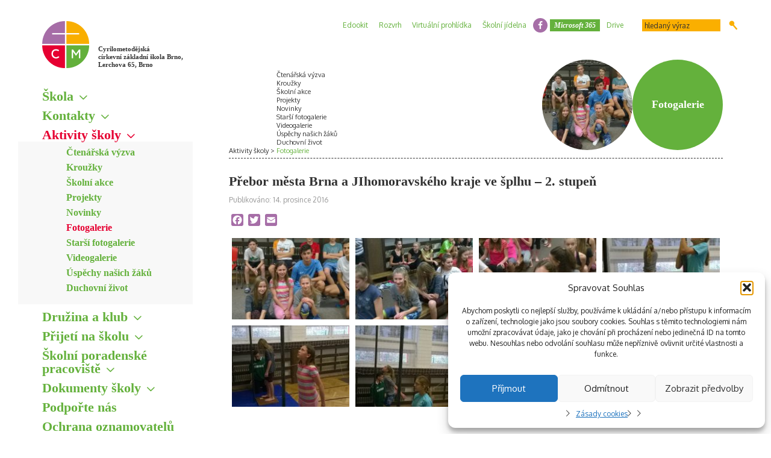

--- FILE ---
content_type: text/html; charset=UTF-8
request_url: https://www.cmczs.cz/fotogalerie/prebor-mesta-brna-ve-splhu/
body_size: 55646
content:
<!doctype html>
<html lang="cs">
	<head>
		<meta http-equiv="Content-Type" content="text/html;charset=UTF-8">
		
		<meta name="viewport" content="width=device-width,initial-scale=1,maximum-scale=1">

		<link rel="stylesheet" href="https://www.cmczs.cz/wp-content/themes/theme/style.css" type="text/css">
		<link rel="stylesheet" href="https://www.cmczs.cz/wp-content/themes/theme/css/wp-style.css" type="text/css">
		<link rel="stylesheet" href="https://www.cmczs.cz/wp-content/themes/theme/css/custom.css" type="text/css">

		<link rel="shortcut icon" href="https://www.cmczs.cz/wp-content/themes/theme/images/ico/favicon.ico" type="image/x-icon">
		<link rel="apple-touch-icon" href="https://www.cmczs.cz/wp-content/themes/theme/images/ico/apple-touch-icon.png">
		<link rel="apple-touch-icon" sizes="57x57" href="https://www.cmczs.cz/wp-content/themes/theme/images/ico/apple-touch-icon-57x57.png">
		<link rel="apple-touch-icon" sizes="72x72" href="https://www.cmczs.cz/wp-content/themes/theme/images/ico/apple-touch-icon-72x72.png">
		<link rel="apple-touch-icon" sizes="76x76" href="https://www.cmczs.cz/wp-content/themes/theme/images/ico/apple-touch-icon-76x76.png">
		<link rel="apple-touch-icon" sizes="114x114" href="https://www.cmczs.cz/wp-content/themes/theme/images/ico/apple-touch-icon-114x114.png">
		<link rel="apple-touch-icon" sizes="120x120" href="https://www.cmczs.cz/wp-content/themes/theme/images/ico/apple-touch-icon-120x120.png">
		<link rel="apple-touch-icon" sizes="144x144" href="https://www.cmczs.cz/wp-content/themes/theme/images/ico/apple-touch-icon-144x144.png">
		<link rel="apple-touch-icon" sizes="152x152" href="https://www.cmczs.cz/wp-content/themes/theme/images/ico/apple-touch-icon-152x152.png">
		<link rel="apple-touch-icon" sizes="180x180" href="https://www.cmczs.cz/wp-content/themes/theme/images/ico/apple-touch-icon-180x180.png">

		<script src="https://www.cmczs.cz/wp-content/themes/theme/js/moment.min.js"></script>
		<script src="https://www.cmczs.cz/wp-content/themes/theme/js/jquery.min.js"></script>
		<script src="https://www.cmczs.cz/wp-content/themes/theme/js/plugins.js"></script>
		<script src="https://www.cmczs.cz/wp-content/themes/theme/js/scripts.js"></script>

		<meta name='robots' content='index, follow, max-image-preview:large, max-snippet:-1, max-video-preview:-1' />

	<!-- This site is optimized with the Yoast SEO plugin v26.7 - https://yoast.com/wordpress/plugins/seo/ -->
	<title>Přebor města Brna a JIhomoravského kraje ve šplhu - 2. stupeň - Cyrilometodějská církevní základní škola Brno</title>
	<link rel="canonical" href="https://www.cmczs.cz/fotogalerie/prebor-mesta-brna-ve-splhu/" />
	<meta property="og:locale" content="cs_CZ" />
	<meta property="og:type" content="article" />
	<meta property="og:title" content="Přebor města Brna a JIhomoravského kraje ve šplhu - 2. stupeň - Cyrilometodějská církevní základní škola Brno" />
	<meta property="og:url" content="https://www.cmczs.cz/fotogalerie/prebor-mesta-brna-ve-splhu/" />
	<meta property="og:site_name" content="Cyrilometodějská církevní základní škola Brno, Lerchova 65, Brno" />
	<meta property="article:publisher" content="https://www.facebook.com/Cyrilometod%c4%9bjsk%c3%a1-c%c3%adrkevn%c3%ad-z%c3%a1kladn%c3%ad-%c5%a1kola-Brno-242607215880917/" />
	<meta property="article:modified_time" content="2016-12-14T20:52:12+00:00" />
	<meta property="og:image" content="https://www.cmczs.cz/wp-content/uploads/splh-1.jpg" />
	<meta property="og:image:width" content="1000" />
	<meta property="og:image:height" content="562" />
	<meta property="og:image:type" content="image/jpeg" />
	<meta name="twitter:card" content="summary_large_image" />
	<script type="application/ld+json" class="yoast-schema-graph">{"@context":"https://schema.org","@graph":[{"@type":"WebPage","@id":"https://www.cmczs.cz/fotogalerie/prebor-mesta-brna-ve-splhu/","url":"https://www.cmczs.cz/fotogalerie/prebor-mesta-brna-ve-splhu/","name":"Přebor města Brna a JIhomoravského kraje ve šplhu - 2. stupeň - Cyrilometodějská církevní základní škola Brno","isPartOf":{"@id":"https://www.cmczs.cz/#website"},"primaryImageOfPage":{"@id":"https://www.cmczs.cz/fotogalerie/prebor-mesta-brna-ve-splhu/#primaryimage"},"image":{"@id":"https://www.cmczs.cz/fotogalerie/prebor-mesta-brna-ve-splhu/#primaryimage"},"thumbnailUrl":"https://www.cmczs.cz/wp-content/uploads/splh-1.jpg","datePublished":"2016-12-14T20:50:03+00:00","dateModified":"2016-12-14T20:52:12+00:00","breadcrumb":{"@id":"https://www.cmczs.cz/fotogalerie/prebor-mesta-brna-ve-splhu/#breadcrumb"},"inLanguage":"cs","potentialAction":[{"@type":"ReadAction","target":["https://www.cmczs.cz/fotogalerie/prebor-mesta-brna-ve-splhu/"]}]},{"@type":"ImageObject","inLanguage":"cs","@id":"https://www.cmczs.cz/fotogalerie/prebor-mesta-brna-ve-splhu/#primaryimage","url":"https://www.cmczs.cz/wp-content/uploads/splh-1.jpg","contentUrl":"https://www.cmczs.cz/wp-content/uploads/splh-1.jpg","width":1000,"height":562},{"@type":"BreadcrumbList","@id":"https://www.cmczs.cz/fotogalerie/prebor-mesta-brna-ve-splhu/#breadcrumb","itemListElement":[{"@type":"ListItem","position":1,"name":"Domů","item":"https://www.cmczs.cz/"},{"@type":"ListItem","position":2,"name":"Fotogalerie","item":"https://www.cmczs.cz/fotogalerie/"},{"@type":"ListItem","position":3,"name":"Přebor města Brna a JIhomoravského kraje ve šplhu &#8211; 2. stupeň"}]},{"@type":"WebSite","@id":"https://www.cmczs.cz/#website","url":"https://www.cmczs.cz/","name":"Cyrilometodějská církevní základní škola Brno, Lerchova 65, Brno","description":"Cyrilometodějská církevní základní škola Brno, Lerchova 65, Brno","potentialAction":[{"@type":"SearchAction","target":{"@type":"EntryPoint","urlTemplate":"https://www.cmczs.cz/?s={search_term_string}"},"query-input":{"@type":"PropertyValueSpecification","valueRequired":true,"valueName":"search_term_string"}}],"inLanguage":"cs"}]}</script>
	<!-- / Yoast SEO plugin. -->


<link rel='dns-prefetch' href='//static.addtoany.com' />
<link rel="alternate" title="oEmbed (JSON)" type="application/json+oembed" href="https://www.cmczs.cz/wp-json/oembed/1.0/embed?url=https%3A%2F%2Fwww.cmczs.cz%2Ffotogalerie%2Fprebor-mesta-brna-ve-splhu%2F" />
<link rel="alternate" title="oEmbed (XML)" type="text/xml+oembed" href="https://www.cmczs.cz/wp-json/oembed/1.0/embed?url=https%3A%2F%2Fwww.cmczs.cz%2Ffotogalerie%2Fprebor-mesta-brna-ve-splhu%2F&#038;format=xml" />
<style id='wp-img-auto-sizes-contain-inline-css' type='text/css'>
img:is([sizes=auto i],[sizes^="auto," i]){contain-intrinsic-size:3000px 1500px}
/*# sourceURL=wp-img-auto-sizes-contain-inline-css */
</style>
<style id='wp-block-library-inline-css' type='text/css'>
:root{--wp-block-synced-color:#7a00df;--wp-block-synced-color--rgb:122,0,223;--wp-bound-block-color:var(--wp-block-synced-color);--wp-editor-canvas-background:#ddd;--wp-admin-theme-color:#007cba;--wp-admin-theme-color--rgb:0,124,186;--wp-admin-theme-color-darker-10:#006ba1;--wp-admin-theme-color-darker-10--rgb:0,107,160.5;--wp-admin-theme-color-darker-20:#005a87;--wp-admin-theme-color-darker-20--rgb:0,90,135;--wp-admin-border-width-focus:2px}@media (min-resolution:192dpi){:root{--wp-admin-border-width-focus:1.5px}}.wp-element-button{cursor:pointer}:root .has-very-light-gray-background-color{background-color:#eee}:root .has-very-dark-gray-background-color{background-color:#313131}:root .has-very-light-gray-color{color:#eee}:root .has-very-dark-gray-color{color:#313131}:root .has-vivid-green-cyan-to-vivid-cyan-blue-gradient-background{background:linear-gradient(135deg,#00d084,#0693e3)}:root .has-purple-crush-gradient-background{background:linear-gradient(135deg,#34e2e4,#4721fb 50%,#ab1dfe)}:root .has-hazy-dawn-gradient-background{background:linear-gradient(135deg,#faaca8,#dad0ec)}:root .has-subdued-olive-gradient-background{background:linear-gradient(135deg,#fafae1,#67a671)}:root .has-atomic-cream-gradient-background{background:linear-gradient(135deg,#fdd79a,#004a59)}:root .has-nightshade-gradient-background{background:linear-gradient(135deg,#330968,#31cdcf)}:root .has-midnight-gradient-background{background:linear-gradient(135deg,#020381,#2874fc)}:root{--wp--preset--font-size--normal:16px;--wp--preset--font-size--huge:42px}.has-regular-font-size{font-size:1em}.has-larger-font-size{font-size:2.625em}.has-normal-font-size{font-size:var(--wp--preset--font-size--normal)}.has-huge-font-size{font-size:var(--wp--preset--font-size--huge)}.has-text-align-center{text-align:center}.has-text-align-left{text-align:left}.has-text-align-right{text-align:right}.has-fit-text{white-space:nowrap!important}#end-resizable-editor-section{display:none}.aligncenter{clear:both}.items-justified-left{justify-content:flex-start}.items-justified-center{justify-content:center}.items-justified-right{justify-content:flex-end}.items-justified-space-between{justify-content:space-between}.screen-reader-text{border:0;clip-path:inset(50%);height:1px;margin:-1px;overflow:hidden;padding:0;position:absolute;width:1px;word-wrap:normal!important}.screen-reader-text:focus{background-color:#ddd;clip-path:none;color:#444;display:block;font-size:1em;height:auto;left:5px;line-height:normal;padding:15px 23px 14px;text-decoration:none;top:5px;width:auto;z-index:100000}html :where(.has-border-color){border-style:solid}html :where([style*=border-top-color]){border-top-style:solid}html :where([style*=border-right-color]){border-right-style:solid}html :where([style*=border-bottom-color]){border-bottom-style:solid}html :where([style*=border-left-color]){border-left-style:solid}html :where([style*=border-width]){border-style:solid}html :where([style*=border-top-width]){border-top-style:solid}html :where([style*=border-right-width]){border-right-style:solid}html :where([style*=border-bottom-width]){border-bottom-style:solid}html :where([style*=border-left-width]){border-left-style:solid}html :where(img[class*=wp-image-]){height:auto;max-width:100%}:where(figure){margin:0 0 1em}html :where(.is-position-sticky){--wp-admin--admin-bar--position-offset:var(--wp-admin--admin-bar--height,0px)}@media screen and (max-width:600px){html :where(.is-position-sticky){--wp-admin--admin-bar--position-offset:0px}}
/*wp_block_styles_on_demand_placeholder:696fb941e974a*/
/*# sourceURL=wp-block-library-inline-css */
</style>
<style id='classic-theme-styles-inline-css' type='text/css'>
/*! This file is auto-generated */
.wp-block-button__link{color:#fff;background-color:#32373c;border-radius:9999px;box-shadow:none;text-decoration:none;padding:calc(.667em + 2px) calc(1.333em + 2px);font-size:1.125em}.wp-block-file__button{background:#32373c;color:#fff;text-decoration:none}
/*# sourceURL=/wp-includes/css/classic-themes.min.css */
</style>
<link rel='stylesheet' id='cmplz-general-css' href='https://www.cmczs.cz/wp-content/plugins/complianz-gdpr/assets/css/cookieblocker.min.css?ver=1767889068' type='text/css' media='all' />
<link rel='stylesheet' id='addtoany-css' href='https://www.cmczs.cz/wp-content/plugins/add-to-any/addtoany.min.css?ver=1.16' type='text/css' media='all' />
<script type="text/javascript" async src="https://www.cmczs.cz/wp-content/plugins/burst-statistics/helpers/timeme/timeme.min.js?ver=1760300216" id="burst-timeme-js"></script>
<script type="text/javascript" id="burst-js-extra">
/* <![CDATA[ */
var burst = {"tracking":{"isInitialHit":true,"lastUpdateTimestamp":0,"beacon_url":"https://www.cmczs.cz/wp-content/plugins/burst-statistics/endpoint.php","ajaxUrl":"https://www.cmczs.cz/wp-admin/admin-ajax.php"},"options":{"cookieless":0,"pageUrl":"https://www.cmczs.cz/fotogalerie/prebor-mesta-brna-ve-splhu/","beacon_enabled":1,"do_not_track":0,"enable_turbo_mode":0,"track_url_change":0,"cookie_retention_days":30,"debug":0},"goals":{"completed":[],"scriptUrl":"https://www.cmczs.cz/wp-content/plugins/burst-statistics//assets/js/build/burst-goals.js?v=1760300216","active":[]},"cache":{"uid":null,"fingerprint":null,"isUserAgent":null,"isDoNotTrack":null,"useCookies":null}};
//# sourceURL=burst-js-extra
/* ]]> */
</script>
<script type="text/javascript" async src="https://www.cmczs.cz/wp-content/plugins/burst-statistics/assets/js/build/burst.min.js?ver=1760300216" id="burst-js"></script>
<script type="text/javascript" id="addtoany-core-js-before">
/* <![CDATA[ */
window.a2a_config=window.a2a_config||{};a2a_config.callbacks=[];a2a_config.overlays=[];a2a_config.templates={};a2a_localize = {
	Share: "Share",
	Save: "Save",
	Subscribe: "Subscribe",
	Email: "Email",
	Bookmark: "Bookmark",
	ShowAll: "Show all",
	ShowLess: "Show less",
	FindServices: "Find service(s)",
	FindAnyServiceToAddTo: "Instantly find any service to add to",
	PoweredBy: "Powered by",
	ShareViaEmail: "Share via email",
	SubscribeViaEmail: "Subscribe via email",
	BookmarkInYourBrowser: "Bookmark in your browser",
	BookmarkInstructions: "Press Ctrl+D or \u2318+D to bookmark this page",
	AddToYourFavorites: "Add to your favorites",
	SendFromWebOrProgram: "Send from any email address or email program",
	EmailProgram: "Email program",
	More: "More&#8230;",
	ThanksForSharing: "Thanks for sharing!",
	ThanksForFollowing: "Thanks for following!"
};

a2a_config.icon_color = "#a66ea7";

//# sourceURL=addtoany-core-js-before
/* ]]> */
</script>
<script type="text/javascript" defer src="https://static.addtoany.com/menu/page.js" id="addtoany-core-js"></script>
<script type="text/javascript" src="https://www.cmczs.cz/wp-includes/js/jquery/jquery.min.js?ver=3.7.1" id="jquery-core-js"></script>
<script type="text/javascript" src="https://www.cmczs.cz/wp-includes/js/jquery/jquery-migrate.min.js?ver=3.4.1" id="jquery-migrate-js"></script>
<script type="text/javascript" defer src="https://www.cmczs.cz/wp-content/plugins/add-to-any/addtoany.min.js?ver=1.1" id="addtoany-jquery-js"></script>
<link rel="https://api.w.org/" href="https://www.cmczs.cz/wp-json/" />			<style>.cmplz-hidden {
					display: none !important;
				}</style><!-- Analytics by WP Statistics - https://wp-statistics.com -->

		<!--[if lte IE 8]>
			<script src="https://www.cmczs.cz/wp-content/themes/theme/js/html5.js"></script>
			<script src="https://www.cmczs.cz/wp-content/themes/theme/js/respond.min.js"></script>
		<![endif]-->
	</head>
	<body class="wp-singular gallery-template-default single single-gallery postid-8928 wp-theme-theme" data-burst_id="8928" data-burst_type="gallery">
		<div id="page">
			<div class="container">
				<div id="sidebar">
					<h1 class="logo"><!-- div.logo -->
						<a href="https://www.cmczs.cz">Cyrilometodějská <br>církevní základní škola Brno, <br>Lerchova 65, Brno</a>
					</h1>
					<button class="toggle_menu">Menu</button>
					<nav class="menu_sidebar">
						<ul id="menu-hlavni-menu"><li id="menu-item-342" class="menu-item menu-item-type-custom menu-item-object-custom menu-item-has-children menu-item-342"><a>Škola</a>
<ul class="sub-menu">
	<li id="menu-item-7123" class="menu-item menu-item-type-post_type menu-item-object-page menu-item-7123"><a href="https://www.cmczs.cz/zakladni-informace/">Základní informace</a></li>
	<li id="menu-item-728" class="menu-item menu-item-type-post_type menu-item-object-page menu-item-728"><a href="https://www.cmczs.cz/vratnice/skolska-rada/">Školská rada</a></li>
	<li id="menu-item-7120" class="menu-item menu-item-type-post_type menu-item-object-page menu-item-7120"><a href="https://www.cmczs.cz/zakovsky-parlament/">Žákovský parlament</a></li>
	<li id="menu-item-643" class="menu-item menu-item-type-post_type menu-item-object-page menu-item-643"><a href="https://www.cmczs.cz/mapa/">Mapa</a></li>
	<li id="menu-item-18440" class="menu-item menu-item-type-post_type menu-item-object-page menu-item-18440"><a href="https://www.cmczs.cz/kamerovy-system/">Kamerový systém</a></li>
</ul>
</li>
<li id="menu-item-7013" class="menu-item menu-item-type-custom menu-item-object-custom menu-item-has-children menu-item-7013"><a>Kontakty</a>
<ul class="sub-menu">
	<li id="menu-item-742" class="menu-item menu-item-type-post_type menu-item-object-page menu-item-742"><a href="https://www.cmczs.cz/vratnice/">Škola</a></li>
	<li id="menu-item-743" class="menu-item menu-item-type-post_type menu-item-object-page menu-item-743"><a href="https://www.cmczs.cz/vedeni-skoly/">Vedení školy</a></li>
	<li id="menu-item-744" class="menu-item menu-item-type-post_type menu-item-object-page menu-item-744"><a href="https://www.cmczs.cz/pedagogove/">Pedagogičtí pracovníci</a></li>
	<li id="menu-item-7275" class="menu-item menu-item-type-post_type menu-item-object-page menu-item-7275"><a href="https://www.cmczs.cz/spravni-zamestnanci/">Správní zaměstnanci</a></li>
	<li id="menu-item-7286" class="menu-item menu-item-type-post_type menu-item-object-page menu-item-7286"><a href="https://www.cmczs.cz/zrizovatel-skoly-2/">Zřizovatel školy</a></li>
</ul>
</li>
<li id="menu-item-280" class="menu-item menu-item-type-custom menu-item-object-custom menu-item-has-children current-menu-parent current-menu-ancestor menu-item-280"><a>Aktivity školy</a>
<ul class="sub-menu">
	<li id="menu-item-22325" class="menu-item menu-item-type-post_type menu-item-object-page menu-item-22325"><a href="https://www.cmczs.cz/ctenarska-vyzva/">Čtenářská výzva</a></li>
	<li id="menu-item-731" class="menu-item menu-item-type-post_type menu-item-object-page menu-item-731"><a href="https://www.cmczs.cz/krouzky/">Kroužky</a></li>
	<li id="menu-item-7131" class="menu-item menu-item-type-post_type menu-item-object-page menu-item-7131"><a href="https://www.cmczs.cz/skolni-akce-2/">Školní akce</a></li>
	<li id="menu-item-7130" class="menu-item menu-item-type-post_type menu-item-object-page menu-item-7130"><a href="https://www.cmczs.cz/projekty/">Projekty</a></li>
	<li id="menu-item-8046" class="menu-item menu-item-type-post_type_archive menu-item-object-news menu-item-8046"><a href="https://www.cmczs.cz/novinky/">Novinky</a></li>
	<li id="menu-item-517" class="menu-item menu-item-type-post_type_archive menu-item-object-gallery current-menu-item menu-item-517"><a href="https://www.cmczs.cz/fotogalerie/" aria-current="page">Fotogalerie</a></li>
	<li id="menu-item-657" class="menu-item menu-item-type-post_type menu-item-object-page menu-item-657"><a href="https://www.cmczs.cz/starsi-fotogalerie/">Starší fotogalerie</a></li>
	<li id="menu-item-12034" class="menu-item menu-item-type-post_type_archive menu-item-object-video menu-item-12034"><a href="https://www.cmczs.cz/videogalerie/">Videogalerie</a></li>
	<li id="menu-item-753" class="menu-item menu-item-type-post_type menu-item-object-page menu-item-753"><a href="https://www.cmczs.cz/uspechy-nasich-studentu/">Úspěchy našich žáků</a></li>
	<li id="menu-item-662" class="menu-item menu-item-type-post_type menu-item-object-page menu-item-662"><a href="https://www.cmczs.cz/duchovni-zivot-zivot/">Duchovní život</a></li>
</ul>
</li>
<li id="menu-item-786" class="menu-item menu-item-type-custom menu-item-object-custom menu-item-has-children menu-item-786"><a>Družina a klub</a>
<ul class="sub-menu">
	<li id="menu-item-787" class="menu-item menu-item-type-post_type menu-item-object-page menu-item-787"><a href="https://www.cmczs.cz/obecne-informace/">Družina</a></li>
	<li id="menu-item-788" class="menu-item menu-item-type-post_type menu-item-object-page menu-item-788"><a href="https://www.cmczs.cz/klub/">Klub</a></li>
	<li id="menu-item-791" class="menu-item menu-item-type-post_type menu-item-object-page menu-item-791"><a href="https://www.cmczs.cz/rad-druziny/">Řád</a></li>
	<li id="menu-item-790" class="menu-item menu-item-type-post_type menu-item-object-page menu-item-790"><a href="https://www.cmczs.cz/svp-druzina-a-klub/">ŠVP</a></li>
	<li id="menu-item-789" class="menu-item menu-item-type-post_type menu-item-object-page menu-item-789"><a href="https://www.cmczs.cz/formulare-a-druzina/">Formuláře</a></li>
</ul>
</li>
<li id="menu-item-343" class="menu-item menu-item-type-custom menu-item-object-custom menu-item-has-children menu-item-343"><a>Přijetí na školu</a>
<ul class="sub-menu">
	<li id="menu-item-696" class="menu-item menu-item-type-post_type menu-item-object-page menu-item-696"><a href="https://www.cmczs.cz/zapis-zaku-do-1-rocniku/">Zápis žáků do 1. tříd</a></li>
	<li id="menu-item-694" class="menu-item menu-item-type-post_type menu-item-object-page menu-item-694"><a href="https://www.cmczs.cz/prestup-na-cmczs-z-jine-zakladni-skoly/">Přestup na CMcZŠ z jiné základní školy</a></li>
	<li id="menu-item-7908" class="menu-item menu-item-type-post_type menu-item-object-page menu-item-7908"><a href="https://www.cmczs.cz/prijimaci-rizeni-na-stredni-skoly/">Přijímací řízení na střední školy</a></li>
</ul>
</li>
<li id="menu-item-667" class="menu-item menu-item-type-custom menu-item-object-custom menu-item-has-children menu-item-667"><a>Školní poradenské pracoviště</a>
<ul class="sub-menu">
	<li id="menu-item-682" class="menu-item menu-item-type-post_type menu-item-object-page menu-item-682"><a href="https://www.cmczs.cz/hlavni-cile/">Hlavní cíle</a></li>
	<li id="menu-item-680" class="menu-item menu-item-type-post_type menu-item-object-page menu-item-680"><a href="https://www.cmczs.cz/prehled-aktivit/">Přehled aktivit</a></li>
	<li id="menu-item-681" class="menu-item menu-item-type-post_type menu-item-object-page menu-item-681"><a href="https://www.cmczs.cz/kontakty-a-konzultacni-hodiny/">Kontakty ŠPP</a></li>
</ul>
</li>
<li id="menu-item-658" class="menu-item menu-item-type-custom menu-item-object-custom menu-item-has-children menu-item-658"><a>Dokumenty školy</a>
<ul class="sub-menu">
	<li id="menu-item-636" class="menu-item menu-item-type-post_type menu-item-object-page menu-item-636"><a href="https://www.cmczs.cz/vyrocni-zpravy/">Výroční zprávy</a></li>
	<li id="menu-item-642" class="menu-item menu-item-type-post_type menu-item-object-page menu-item-642"><a href="https://www.cmczs.cz/informace-pro-verejnost/">Informace pro veřejnost</a></li>
	<li id="menu-item-660" class="menu-item menu-item-type-post_type menu-item-object-page menu-item-660"><a href="https://www.cmczs.cz/formulare/">Formuláře ke stažení</a></li>
	<li id="menu-item-14542" class="menu-item menu-item-type-post_type menu-item-object-page menu-item-14542"><a href="https://www.cmczs.cz/informacni-memorandum/">Informační memorandum</a></li>
	<li id="menu-item-15467" class="menu-item menu-item-type-post_type menu-item-object-page menu-item-15467"><a href="https://www.cmczs.cz/ict-plan/">ICT plán</a></li>
	<li id="menu-item-756" class="menu-item menu-item-type-post_type menu-item-object-page menu-item-756"><a href="https://www.cmczs.cz/svp/">ŠVP</a></li>
	<li id="menu-item-18165" class="menu-item menu-item-type-post_type menu-item-object-page menu-item-18165"><a href="https://www.cmczs.cz/skolne-na-cmczs/">Školné na CMcZŠ</a></li>
	<li id="menu-item-762" class="menu-item menu-item-type-post_type menu-item-object-page menu-item-762"><a href="https://www.cmczs.cz/skolni-rad/">Školní řád</a></li>
</ul>
</li>
<li id="menu-item-759" class="menu-item menu-item-type-post_type menu-item-object-page menu-item-759"><a href="https://www.cmczs.cz/podporte-nas/">Podpořte nás</a></li>
<li id="menu-item-22927" class="menu-item menu-item-type-post_type menu-item-object-page menu-item-22927"><a href="https://www.cmczs.cz/ochrana-oznamovatelu/">Ochrana oznamovatelů</a></li>
<li id="menu-item-641" class="menu-item menu-item-type-post_type menu-item-object-page menu-item-641"><a href="https://www.cmczs.cz/historie-skoly/">Historie</a></li>
</ul>					</nav>
									</div>
<div id="container">
	<nav class="menu_top">
	<ul id="menu-menu-zahlavi"><li id="menu-item-256" class="menu-item menu-item-type-custom menu-item-object-custom menu-item-256"><a href="https://cmczs.edookit.net">Edookit</a></li>
<li id="menu-item-18133" class="menu-item menu-item-type-custom menu-item-object-custom menu-item-18133"><a href="https://cmczs.edupage.org/timetable/">Rozvrh</a></li>
<li id="menu-item-11634" class="menu-item menu-item-type-custom menu-item-object-custom menu-item-11634"><a href="https://my.matterport.com/show/?m=JdDn4PmHbHh">Virtuální prohlídka</a></li>
<li id="menu-item-5823" class="menu-item menu-item-type-post_type menu-item-object-page menu-item-5823"><a href="https://www.cmczs.cz/skolni-jidelna/">Školní jídelna</a></li>
<li id="menu-item-6944" class="facebook menu-item menu-item-type-custom menu-item-object-custom menu-item-6944"><a href="https://www.facebook.com/Cyrilometod%C4%9Bjsk%C3%A1-c%C3%ADrkevn%C3%AD-z%C3%A1kladn%C3%AD-%C5%A1kola-Brno-242607215880917/">facebook</a></li>
<li id="menu-item-254" class="highlight menu-item menu-item-type-custom menu-item-object-custom menu-item-254"><a href="https://www.office.com/">Microsoft 365</a></li>
<li id="menu-item-18102" class="menu-item menu-item-type-custom menu-item-object-custom menu-item-18102"><a href="https://bigzs.cmczs.cz/">Drive</a></li>
</ul>	<form method="get" class="search" action="https://www.cmczs.cz">
		<div>
			<input type="text" value="" name="s" id="s" placeholder="hledaný výraz">
			<button type="submit">Hledat</button>
		</div>
	</form>
</nav>	<div class="main_content">
		<div class="main_container">
			<div class="header_title_main">
	<div class="breadcrumbs">
		<ul>
			<li class="menu-item menu-item-type-custom menu-item-object-custom menu-item-has-children menu-item-342"><span><a>Škola</a></span>
<ul class="sub-menu">
	<li class="menu-item menu-item-type-post_type menu-item-object-page menu-item-7123"><span><a href="https://www.cmczs.cz/zakladni-informace/">Základní informace</a></span></li>
	<li class="menu-item menu-item-type-post_type menu-item-object-page menu-item-728"><span><a href="https://www.cmczs.cz/vratnice/skolska-rada/">Školská rada</a></span></li>
	<li class="menu-item menu-item-type-post_type menu-item-object-page menu-item-7120"><span><a href="https://www.cmczs.cz/zakovsky-parlament/">Žákovský parlament</a></span></li>
	<li class="menu-item menu-item-type-post_type menu-item-object-page menu-item-643"><span><a href="https://www.cmczs.cz/mapa/">Mapa</a></span></li>
	<li class="menu-item menu-item-type-post_type menu-item-object-page menu-item-18440"><span><a href="https://www.cmczs.cz/kamerovy-system/">Kamerový systém</a></span></li>
</ul>
</li>
<li class="menu-item menu-item-type-custom menu-item-object-custom menu-item-has-children menu-item-7013"><span><a>Kontakty</a></span>
<ul class="sub-menu">
	<li class="menu-item menu-item-type-post_type menu-item-object-page menu-item-742"><span><a href="https://www.cmczs.cz/vratnice/">Škola</a></span></li>
	<li class="menu-item menu-item-type-post_type menu-item-object-page menu-item-743"><span><a href="https://www.cmczs.cz/vedeni-skoly/">Vedení školy</a></span></li>
	<li class="menu-item menu-item-type-post_type menu-item-object-page menu-item-744"><span><a href="https://www.cmczs.cz/pedagogove/">Pedagogičtí pracovníci</a></span></li>
	<li class="menu-item menu-item-type-post_type menu-item-object-page menu-item-7275"><span><a href="https://www.cmczs.cz/spravni-zamestnanci/">Správní zaměstnanci</a></span></li>
	<li class="menu-item menu-item-type-post_type menu-item-object-page menu-item-7286"><span><a href="https://www.cmczs.cz/zrizovatel-skoly-2/">Zřizovatel školy</a></span></li>
</ul>
</li>
<li class="menu-item menu-item-type-custom menu-item-object-custom menu-item-has-children current-menu-parent current-menu-ancestor menu-item-280"><span><a>Aktivity školy</a></span>
<ul class="sub-menu">
	<li class="menu-item menu-item-type-post_type menu-item-object-page menu-item-22325"><span><a href="https://www.cmczs.cz/ctenarska-vyzva/">Čtenářská výzva</a></span></li>
	<li class="menu-item menu-item-type-post_type menu-item-object-page menu-item-731"><span><a href="https://www.cmczs.cz/krouzky/">Kroužky</a></span></li>
	<li class="menu-item menu-item-type-post_type menu-item-object-page menu-item-7131"><span><a href="https://www.cmczs.cz/skolni-akce-2/">Školní akce</a></span></li>
	<li class="menu-item menu-item-type-post_type menu-item-object-page menu-item-7130"><span><a href="https://www.cmczs.cz/projekty/">Projekty</a></span></li>
	<li class="menu-item menu-item-type-post_type_archive menu-item-object-news menu-item-8046"><span><a href="https://www.cmczs.cz/novinky/">Novinky</a></span></li>
	<li class="menu-item menu-item-type-post_type_archive menu-item-object-gallery current-menu-item menu-item-517"><span><a href="https://www.cmczs.cz/fotogalerie/" aria-current="page">Fotogalerie</a></span></li>
	<li class="menu-item menu-item-type-post_type menu-item-object-page menu-item-657"><span><a href="https://www.cmczs.cz/starsi-fotogalerie/">Starší fotogalerie</a></span></li>
	<li class="menu-item menu-item-type-post_type_archive menu-item-object-video menu-item-12034"><span><a href="https://www.cmczs.cz/videogalerie/">Videogalerie</a></span></li>
	<li class="menu-item menu-item-type-post_type menu-item-object-page menu-item-753"><span><a href="https://www.cmczs.cz/uspechy-nasich-studentu/">Úspěchy našich žáků</a></span></li>
	<li class="menu-item menu-item-type-post_type menu-item-object-page menu-item-662"><span><a href="https://www.cmczs.cz/duchovni-zivot-zivot/">Duchovní život</a></span></li>
</ul>
</li>
<li class="menu-item menu-item-type-custom menu-item-object-custom menu-item-has-children menu-item-786"><span><a>Družina a klub</a></span>
<ul class="sub-menu">
	<li class="menu-item menu-item-type-post_type menu-item-object-page menu-item-787"><span><a href="https://www.cmczs.cz/obecne-informace/">Družina</a></span></li>
	<li class="menu-item menu-item-type-post_type menu-item-object-page menu-item-788"><span><a href="https://www.cmczs.cz/klub/">Klub</a></span></li>
	<li class="menu-item menu-item-type-post_type menu-item-object-page menu-item-791"><span><a href="https://www.cmczs.cz/rad-druziny/">Řád</a></span></li>
	<li class="menu-item menu-item-type-post_type menu-item-object-page menu-item-790"><span><a href="https://www.cmczs.cz/svp-druzina-a-klub/">ŠVP</a></span></li>
	<li class="menu-item menu-item-type-post_type menu-item-object-page menu-item-789"><span><a href="https://www.cmczs.cz/formulare-a-druzina/">Formuláře</a></span></li>
</ul>
</li>
<li class="menu-item menu-item-type-custom menu-item-object-custom menu-item-has-children menu-item-343"><span><a>Přijetí na školu</a></span>
<ul class="sub-menu">
	<li class="menu-item menu-item-type-post_type menu-item-object-page menu-item-696"><span><a href="https://www.cmczs.cz/zapis-zaku-do-1-rocniku/">Zápis žáků do 1. tříd</a></span></li>
	<li class="menu-item menu-item-type-post_type menu-item-object-page menu-item-694"><span><a href="https://www.cmczs.cz/prestup-na-cmczs-z-jine-zakladni-skoly/">Přestup na CMcZŠ z jiné základní školy</a></span></li>
	<li class="menu-item menu-item-type-post_type menu-item-object-page menu-item-7908"><span><a href="https://www.cmczs.cz/prijimaci-rizeni-na-stredni-skoly/">Přijímací řízení na střední školy</a></span></li>
</ul>
</li>
<li class="menu-item menu-item-type-custom menu-item-object-custom menu-item-has-children menu-item-667"><span><a>Školní poradenské pracoviště</a></span>
<ul class="sub-menu">
	<li class="menu-item menu-item-type-post_type menu-item-object-page menu-item-682"><span><a href="https://www.cmczs.cz/hlavni-cile/">Hlavní cíle</a></span></li>
	<li class="menu-item menu-item-type-post_type menu-item-object-page menu-item-680"><span><a href="https://www.cmczs.cz/prehled-aktivit/">Přehled aktivit</a></span></li>
	<li class="menu-item menu-item-type-post_type menu-item-object-page menu-item-681"><span><a href="https://www.cmczs.cz/kontakty-a-konzultacni-hodiny/">Kontakty ŠPP</a></span></li>
</ul>
</li>
<li class="menu-item menu-item-type-custom menu-item-object-custom menu-item-has-children menu-item-658"><span><a>Dokumenty školy</a></span>
<ul class="sub-menu">
	<li class="menu-item menu-item-type-post_type menu-item-object-page menu-item-636"><span><a href="https://www.cmczs.cz/vyrocni-zpravy/">Výroční zprávy</a></span></li>
	<li class="menu-item menu-item-type-post_type menu-item-object-page menu-item-642"><span><a href="https://www.cmczs.cz/informace-pro-verejnost/">Informace pro veřejnost</a></span></li>
	<li class="menu-item menu-item-type-post_type menu-item-object-page menu-item-660"><span><a href="https://www.cmczs.cz/formulare/">Formuláře ke stažení</a></span></li>
	<li class="menu-item menu-item-type-post_type menu-item-object-page menu-item-14542"><span><a href="https://www.cmczs.cz/informacni-memorandum/">Informační memorandum</a></span></li>
	<li class="menu-item menu-item-type-post_type menu-item-object-page menu-item-15467"><span><a href="https://www.cmczs.cz/ict-plan/">ICT plán</a></span></li>
	<li class="menu-item menu-item-type-post_type menu-item-object-page menu-item-756"><span><a href="https://www.cmczs.cz/svp/">ŠVP</a></span></li>
	<li class="menu-item menu-item-type-post_type menu-item-object-page menu-item-18165"><span><a href="https://www.cmczs.cz/skolne-na-cmczs/">Školné na CMcZŠ</a></span></li>
	<li class="menu-item menu-item-type-post_type menu-item-object-page menu-item-762"><span><a href="https://www.cmczs.cz/skolni-rad/">Školní řád</a></span></li>
</ul>
</li>
<li class="menu-item menu-item-type-post_type menu-item-object-page menu-item-759"><span><a href="https://www.cmczs.cz/podporte-nas/">Podpořte nás</a></span></li>
<li class="menu-item menu-item-type-post_type menu-item-object-page menu-item-22927"><span><a href="https://www.cmczs.cz/ochrana-oznamovatelu/">Ochrana oznamovatelů</a></span></li>
<li class="menu-item menu-item-type-post_type menu-item-object-page menu-item-641"><span><a href="https://www.cmczs.cz/historie-skoly/">Historie</a></span></li>
		</ul>
	</div>
	<figure>
		<img width="200" height="200" src="https://www.cmczs.cz/wp-content/uploads/splh-1-200x200.jpg" class="attachment-thumbnail size-thumbnail wp-post-image" alt="" decoding="async" />	</figure>
	<h1><span>Fotogalerie</span></h1></div>							<h1>Přebor města Brna a JIhomoravského kraje ve šplhu &#8211; 2. stupeň</h1>
				<div class="post-date">Publikováno: 14. prosince 2016</div>				<div class="addtoany_share_save_container addtoany_content addtoany_content_bottom"><div class="a2a_kit a2a_kit_size_20 addtoany_list" data-a2a-url="https://www.cmczs.cz/fotogalerie/prebor-mesta-brna-ve-splhu/" data-a2a-title="Přebor města Brna a JIhomoravského kraje ve šplhu – 2. stupeň"><a class="a2a_button_facebook" href="https://www.addtoany.com/add_to/facebook?linkurl=https%3A%2F%2Fwww.cmczs.cz%2Ffotogalerie%2Fprebor-mesta-brna-ve-splhu%2F&amp;linkname=P%C5%99ebor%20m%C4%9Bsta%20Brna%20a%20JIhomoravsk%C3%A9ho%20kraje%20ve%20%C5%A1plhu%20%E2%80%93%202.%20stupe%C5%88" title="Facebook" rel="nofollow noopener" target="_blank"></a><a class="a2a_button_twitter" href="https://www.addtoany.com/add_to/twitter?linkurl=https%3A%2F%2Fwww.cmczs.cz%2Ffotogalerie%2Fprebor-mesta-brna-ve-splhu%2F&amp;linkname=P%C5%99ebor%20m%C4%9Bsta%20Brna%20a%20JIhomoravsk%C3%A9ho%20kraje%20ve%20%C5%A1plhu%20%E2%80%93%202.%20stupe%C5%88" title="Twitter" rel="nofollow noopener" target="_blank"></a><a class="a2a_button_email" href="https://www.addtoany.com/add_to/email?linkurl=https%3A%2F%2Fwww.cmczs.cz%2Ffotogalerie%2Fprebor-mesta-brna-ve-splhu%2F&amp;linkname=P%C5%99ebor%20m%C4%9Bsta%20Brna%20a%20JIhomoravsk%C3%A9ho%20kraje%20ve%20%C5%A1plhu%20%E2%80%93%202.%20stupe%C5%88" title="Email" rel="nofollow noopener" target="_blank"></a></div></div>				<div class="theme_gallery">
					<ul>
																					<li>
									<a href="https://www.cmczs.cz/wp-content/uploads/splh-1.jpg">
										<img src="https://www.cmczs.cz/wp-content/uploads/splh-1-200x200.jpg" alt="">
									</a>
									<span class="caption"></span>
								</li>
															<li>
									<a href="https://www.cmczs.cz/wp-content/uploads/splh-2.jpg">
										<img src="https://www.cmczs.cz/wp-content/uploads/splh-2-200x200.jpg" alt="">
									</a>
									<span class="caption"></span>
								</li>
															<li>
									<a href="https://www.cmczs.cz/wp-content/uploads/splh-3.jpg">
										<img src="https://www.cmczs.cz/wp-content/uploads/splh-3-200x200.jpg" alt="">
									</a>
									<span class="caption"></span>
								</li>
															<li>
									<a href="https://www.cmczs.cz/wp-content/uploads/splh-4.jpg">
										<img src="https://www.cmczs.cz/wp-content/uploads/splh-4-200x200.jpg" alt="">
									</a>
									<span class="caption"></span>
								</li>
															<li>
									<a href="https://www.cmczs.cz/wp-content/uploads/splh-5.jpg">
										<img src="https://www.cmczs.cz/wp-content/uploads/splh-5-200x200.jpg" alt="">
									</a>
									<span class="caption"></span>
								</li>
															<li>
									<a href="https://www.cmczs.cz/wp-content/uploads/splh-6.jpg">
										<img src="https://www.cmczs.cz/wp-content/uploads/splh-6-200x200.jpg" alt="">
									</a>
									<span class="caption"></span>
								</li>
															<li>
									<a href="https://www.cmczs.cz/wp-content/uploads/splh-7.jpg">
										<img src="https://www.cmczs.cz/wp-content/uploads/splh-7-200x200.jpg" alt="">
									</a>
									<span class="caption"></span>
								</li>
															<li>
									<a href="https://www.cmczs.cz/wp-content/uploads/splh-8.jpg">
										<img src="https://www.cmczs.cz/wp-content/uploads/splh-8-200x200.jpg" alt="">
									</a>
									<span class="caption"></span>
								</li>
																		</ul>
				</div>
					</div>
	</div>
</div>
				<footer id="page_footer">
					<div class="footer_left">
						<p>
							<mark>
								&copy; 2016-2026								Cyrilometodějská církevní základní škola Brno, Lerchova 65, Brno							</mark>
						</p>
						<p>
							<strong>Zřizovatel školy:</strong>
							<br>
							Česká provincie Kongregace sester sv. Cyrila a Metoděje, Bíleho 80/9, Brno 602 00, tel: +420 774 225 683	
						</p>
					</div>
					<div class="footer_right">
						<div class="menu_logos">
															<ul>
																			<li>
											<a target="_blank" href="http://www.ilcbrno.cz"><img src="https://www.cmczs.cz/wp-content/uploads/brno_ilc.jpg" alt=""></a>										</li>
																			<li>
											<a target="_blank" href="http://www.zkouskypark.cz/cs"><img src="https://www.cmczs.cz/wp-content/uploads/cambridge_park.png" alt=""></a>										</li>
																			<li>
											<a target="_blank" href="http://celeceskoctedetem.cz"><img src="https://www.cmczs.cz/wp-content/uploads/cesko_cte.png" alt=""></a>										</li>
																			<li>
											<a target="_blank" href="http://www.cmgp.cz"><img src="https://www.cmczs.cz/wp-content/uploads/cmsps_logo.jpg" alt=""></a>										</li>
																			<li>
											<img src="https://www.cmczs.cz/wp-content/uploads/eTwinning-LogoHorizontal_CMYK.jpg" alt="">										</li>
																			<li>
											<a target="_blank" href="http://www.kr-jihomoravsky.cz"><img src="https://www.cmczs.cz/wp-content/uploads/jm-logo.png" alt=""></a>										</li>
																			<li>
											<a target="_blank" href="http://kpppb.cz/index.php?page=o-nas"><img src="https://www.cmczs.cz/wp-content/uploads/kpppb.png" alt=""></a>										</li>
																			<li>
											<a target="_blank" href="http://www.dzs.cz/cz/erasmus-plus/"><img src="https://www.cmczs.cz/wp-content/uploads/logo-erasmus-plus.png" alt=""></a>										</li>
																			<li>
											<a target="_blank" href="https://www.renovabis.de"><img src="https://www.cmczs.cz/wp-content/uploads/renovabis.jpg" alt=""></a>										</li>
																			<li>
											<a target="_blank" href="http://www.ceskosportuje.cz/sazkaolympijskyviceboj/"><img src="https://www.cmczs.cz/wp-content/uploads/sazka_olympijsky_viceboj.png" alt=""></a>										</li>
																			<li>
											<a target="_blank" href="https://www.sdas.cz"><img src="https://www.cmczs.cz/wp-content/uploads/sd_group_clen_pomahame_r.jpg" alt=""></a>										</li>
																			<li>
											<a target="_blank" href="https://www.brno.cz/uvodni-strana/"><img src="https://www.cmczs.cz/wp-content/uploads/brno_logo-e1580901464720.png" alt=""></a>										</li>
																			<li>
											<a target="_blank" href="https://www.msmt.cz/"><img src="https://www.cmczs.cz/wp-content/uploads/Logolink-png-e1676299676375.png" alt=""></a>										</li>
																			<li>
											<a target="_blank" href="https://www.planobnovycr.cz/"><img src="https://www.cmczs.cz/wp-content/uploads/NPO-jpg-e1676299630143.jpg" alt=""></a>										</li>
																			<li>
											<img src="https://www.cmczs.cz/wp-content/uploads/Logolink-gif-e1676300056478.gif" alt="">										</li>
																	</ul>
								<nav>
									<a target="_blank" href="http://www.kutululu.cz/">webdesign kutululu</a>
								</nav>
													</div>
					</div>
				</footer>
			</div>
		</div>
		<script type="speculationrules">
{"prefetch":[{"source":"document","where":{"and":[{"href_matches":"/*"},{"not":{"href_matches":["/wp-*.php","/wp-admin/*","/wp-content/uploads/*","/wp-content/*","/wp-content/plugins/*","/wp-content/themes/theme/*","/*\\?(.+)"]}},{"not":{"selector_matches":"a[rel~=\"nofollow\"]"}},{"not":{"selector_matches":".no-prefetch, .no-prefetch a"}}]},"eagerness":"conservative"}]}
</script>

<!-- Consent Management powered by Complianz | GDPR/CCPA Cookie Consent https://wordpress.org/plugins/complianz-gdpr -->
<div id="cmplz-cookiebanner-container"><div class="cmplz-cookiebanner cmplz-hidden banner-1 banner-a optin cmplz-bottom-right cmplz-categories-type-view-preferences" aria-modal="true" data-nosnippet="true" role="dialog" aria-live="polite" aria-labelledby="cmplz-header-1-optin" aria-describedby="cmplz-message-1-optin">
	<div class="cmplz-header">
		<div class="cmplz-logo"></div>
		<div class="cmplz-title" id="cmplz-header-1-optin">Spravovat Souhlas</div>
		<div class="cmplz-close" tabindex="0" role="button" aria-label="Zavřít dialogové okno">
			<svg aria-hidden="true" focusable="false" data-prefix="fas" data-icon="times" class="svg-inline--fa fa-times fa-w-11" role="img" xmlns="http://www.w3.org/2000/svg" viewBox="0 0 352 512"><path fill="currentColor" d="M242.72 256l100.07-100.07c12.28-12.28 12.28-32.19 0-44.48l-22.24-22.24c-12.28-12.28-32.19-12.28-44.48 0L176 189.28 75.93 89.21c-12.28-12.28-32.19-12.28-44.48 0L9.21 111.45c-12.28 12.28-12.28 32.19 0 44.48L109.28 256 9.21 356.07c-12.28 12.28-12.28 32.19 0 44.48l22.24 22.24c12.28 12.28 32.2 12.28 44.48 0L176 322.72l100.07 100.07c12.28 12.28 32.2 12.28 44.48 0l22.24-22.24c12.28-12.28 12.28-32.19 0-44.48L242.72 256z"></path></svg>
		</div>
	</div>

	<div class="cmplz-divider cmplz-divider-header"></div>
	<div class="cmplz-body">
		<div class="cmplz-message" id="cmplz-message-1-optin">Abychom poskytli co nejlepší služby, používáme k ukládání a/nebo přístupu k informacím o zařízení, technologie jako jsou soubory cookies. Souhlas s těmito technologiemi nám umožní zpracovávat údaje, jako je chování při procházení nebo jedinečná ID na tomto webu. Nesouhlas nebo odvolání souhlasu může nepříznivě ovlivnit určité vlastnosti a funkce.</div>
		<!-- categories start -->
		<div class="cmplz-categories">
			<details class="cmplz-category cmplz-functional" >
				<summary>
						<span class="cmplz-category-header">
							<span class="cmplz-category-title">Funkční</span>
							<span class='cmplz-always-active'>
								<span class="cmplz-banner-checkbox">
									<input type="checkbox"
										   id="cmplz-functional-optin"
										   data-category="cmplz_functional"
										   class="cmplz-consent-checkbox cmplz-functional"
										   size="40"
										   value="1"/>
									<label class="cmplz-label" for="cmplz-functional-optin"><span class="screen-reader-text">Funkční</span></label>
								</span>
								Vždy aktivní							</span>
							<span class="cmplz-icon cmplz-open">
								<svg xmlns="http://www.w3.org/2000/svg" viewBox="0 0 448 512"  height="18" ><path d="M224 416c-8.188 0-16.38-3.125-22.62-9.375l-192-192c-12.5-12.5-12.5-32.75 0-45.25s32.75-12.5 45.25 0L224 338.8l169.4-169.4c12.5-12.5 32.75-12.5 45.25 0s12.5 32.75 0 45.25l-192 192C240.4 412.9 232.2 416 224 416z"/></svg>
							</span>
						</span>
				</summary>
				<div class="cmplz-description">
					<span class="cmplz-description-functional">Technické uložení nebo přístup je nezbytně nutný pro legitimní účel umožnění použití konkrétní služby, kterou si odběratel nebo uživatel výslovně vyžádal, nebo pouze za účelem provedení přenosu sdělení prostřednictvím sítě elektronických komunikací.</span>
				</div>
			</details>

			<details class="cmplz-category cmplz-preferences" >
				<summary>
						<span class="cmplz-category-header">
							<span class="cmplz-category-title">Předvolby</span>
							<span class="cmplz-banner-checkbox">
								<input type="checkbox"
									   id="cmplz-preferences-optin"
									   data-category="cmplz_preferences"
									   class="cmplz-consent-checkbox cmplz-preferences"
									   size="40"
									   value="1"/>
								<label class="cmplz-label" for="cmplz-preferences-optin"><span class="screen-reader-text">Předvolby</span></label>
							</span>
							<span class="cmplz-icon cmplz-open">
								<svg xmlns="http://www.w3.org/2000/svg" viewBox="0 0 448 512"  height="18" ><path d="M224 416c-8.188 0-16.38-3.125-22.62-9.375l-192-192c-12.5-12.5-12.5-32.75 0-45.25s32.75-12.5 45.25 0L224 338.8l169.4-169.4c12.5-12.5 32.75-12.5 45.25 0s12.5 32.75 0 45.25l-192 192C240.4 412.9 232.2 416 224 416z"/></svg>
							</span>
						</span>
				</summary>
				<div class="cmplz-description">
					<span class="cmplz-description-preferences">Technické uložení nebo přístup je nezbytný pro legitimní účel ukládání preferencí, které nejsou požadovány odběratelem nebo uživatelem.</span>
				</div>
			</details>

			<details class="cmplz-category cmplz-statistics" >
				<summary>
						<span class="cmplz-category-header">
							<span class="cmplz-category-title">Statistiky</span>
							<span class="cmplz-banner-checkbox">
								<input type="checkbox"
									   id="cmplz-statistics-optin"
									   data-category="cmplz_statistics"
									   class="cmplz-consent-checkbox cmplz-statistics"
									   size="40"
									   value="1"/>
								<label class="cmplz-label" for="cmplz-statistics-optin"><span class="screen-reader-text">Statistiky</span></label>
							</span>
							<span class="cmplz-icon cmplz-open">
								<svg xmlns="http://www.w3.org/2000/svg" viewBox="0 0 448 512"  height="18" ><path d="M224 416c-8.188 0-16.38-3.125-22.62-9.375l-192-192c-12.5-12.5-12.5-32.75 0-45.25s32.75-12.5 45.25 0L224 338.8l169.4-169.4c12.5-12.5 32.75-12.5 45.25 0s12.5 32.75 0 45.25l-192 192C240.4 412.9 232.2 416 224 416z"/></svg>
							</span>
						</span>
				</summary>
				<div class="cmplz-description">
					<span class="cmplz-description-statistics">Technické uložení nebo přístup, který se používá výhradně pro statistické účely.</span>
					<span class="cmplz-description-statistics-anonymous">Technické uložení nebo přístup, který se používá výhradně pro anonymní statistické účely. Bez předvolání, dobrovolného plnění ze strany vašeho Poskytovatele internetových služeb nebo dalších záznamů od třetí strany nelze informace, uložené nebo získané pouze pro tento účel, obvykle použít k vaší identifikaci.</span>
				</div>
			</details>
			<details class="cmplz-category cmplz-marketing" >
				<summary>
						<span class="cmplz-category-header">
							<span class="cmplz-category-title">Marketing</span>
							<span class="cmplz-banner-checkbox">
								<input type="checkbox"
									   id="cmplz-marketing-optin"
									   data-category="cmplz_marketing"
									   class="cmplz-consent-checkbox cmplz-marketing"
									   size="40"
									   value="1"/>
								<label class="cmplz-label" for="cmplz-marketing-optin"><span class="screen-reader-text">Marketing</span></label>
							</span>
							<span class="cmplz-icon cmplz-open">
								<svg xmlns="http://www.w3.org/2000/svg" viewBox="0 0 448 512"  height="18" ><path d="M224 416c-8.188 0-16.38-3.125-22.62-9.375l-192-192c-12.5-12.5-12.5-32.75 0-45.25s32.75-12.5 45.25 0L224 338.8l169.4-169.4c12.5-12.5 32.75-12.5 45.25 0s12.5 32.75 0 45.25l-192 192C240.4 412.9 232.2 416 224 416z"/></svg>
							</span>
						</span>
				</summary>
				<div class="cmplz-description">
					<span class="cmplz-description-marketing">Technické uložení nebo přístup je nutný k vytvoření uživatelských profilů za účelem zasílání reklamy nebo sledování uživatele na webových stránkách nebo několika webových stránkách pro podobné marketingové účely.</span>
				</div>
			</details>
		</div><!-- categories end -->
			</div>

	<div class="cmplz-links cmplz-information">
		<ul>
			<li><a class="cmplz-link cmplz-manage-options cookie-statement" href="#" data-relative_url="#cmplz-manage-consent-container">Spravovat možnosti</a></li>
			<li><a class="cmplz-link cmplz-manage-third-parties cookie-statement" href="#" data-relative_url="#cmplz-cookies-overview">Spravovat služby</a></li>
			<li><a class="cmplz-link cmplz-manage-vendors tcf cookie-statement" href="#" data-relative_url="#cmplz-tcf-wrapper">Správa {vendor_count} prodejců</a></li>
			<li><a class="cmplz-link cmplz-external cmplz-read-more-purposes tcf" target="_blank" rel="noopener noreferrer nofollow" href="https://cookiedatabase.org/tcf/purposes/" aria-label="Read more about TCF purposes on Cookie Database">Přečtěte si více o těchto účelech</a></li>
		</ul>
			</div>

	<div class="cmplz-divider cmplz-footer"></div>

	<div class="cmplz-buttons">
		<button class="cmplz-btn cmplz-accept">Příjmout</button>
		<button class="cmplz-btn cmplz-deny">Odmítnout</button>
		<button class="cmplz-btn cmplz-view-preferences">Zobrazit předvolby</button>
		<button class="cmplz-btn cmplz-save-preferences">Uložit předvolby</button>
		<a class="cmplz-btn cmplz-manage-options tcf cookie-statement" href="#" data-relative_url="#cmplz-manage-consent-container">Zobrazit předvolby</a>
			</div>

	
	<div class="cmplz-documents cmplz-links">
		<ul>
			<li><a class="cmplz-link cookie-statement" href="#" data-relative_url="">{title}</a></li>
			<li><a class="cmplz-link privacy-statement" href="#" data-relative_url="">{title}</a></li>
			<li><a class="cmplz-link impressum" href="#" data-relative_url="">{title}</a></li>
		</ul>
			</div>
</div>
</div>
					<div id="cmplz-manage-consent" data-nosnippet="true"><button class="cmplz-btn cmplz-hidden cmplz-manage-consent manage-consent-1">Spravovat souhlas</button>

</div><script type="text/javascript" id="wp-statistics-tracker-js-extra">
/* <![CDATA[ */
var WP_Statistics_Tracker_Object = {"requestUrl":"https://www.cmczs.cz/wp-json/wp-statistics/v2","ajaxUrl":"https://www.cmczs.cz/wp-admin/admin-ajax.php","hitParams":{"wp_statistics_hit":1,"source_type":"post_type_gallery","source_id":8928,"search_query":"","signature":"35bd49ebcbcc9e28ae8365ed2e676e6a","endpoint":"hit"},"option":{"dntEnabled":"","bypassAdBlockers":"","consentIntegration":{"name":null,"status":[]},"isPreview":false,"userOnline":false,"trackAnonymously":false,"isWpConsentApiActive":false,"consentLevel":"functional"},"isLegacyEventLoaded":"","customEventAjaxUrl":"https://www.cmczs.cz/wp-admin/admin-ajax.php?action=wp_statistics_custom_event&nonce=788851779c","onlineParams":{"wp_statistics_hit":1,"source_type":"post_type_gallery","source_id":8928,"search_query":"","signature":"35bd49ebcbcc9e28ae8365ed2e676e6a","action":"wp_statistics_online_check"},"jsCheckTime":"60000"};
//# sourceURL=wp-statistics-tracker-js-extra
/* ]]> */
</script>
<script type="text/javascript" src="https://www.cmczs.cz/wp-content/plugins/wp-statistics/assets/js/tracker.js?ver=14.16" id="wp-statistics-tracker-js"></script>
<script type="text/javascript" id="cmplz-cookiebanner-js-extra">
/* <![CDATA[ */
var complianz = {"prefix":"cmplz_","user_banner_id":"1","set_cookies":[],"block_ajax_content":"","banner_version":"28","version":"7.4.4.2","store_consent":"","do_not_track_enabled":"","consenttype":"optin","region":"eu","geoip":"","dismiss_timeout":"","disable_cookiebanner":"","soft_cookiewall":"","dismiss_on_scroll":"","cookie_expiry":"365","url":"https://www.cmczs.cz/wp-json/complianz/v1/","locale":"lang=cs&locale=cs_CZ","set_cookies_on_root":"","cookie_domain":"","current_policy_id":"39","cookie_path":"/","categories":{"statistics":"statistika","marketing":"marketing"},"tcf_active":"","placeholdertext":"Klepnut\u00edm p\u0159ijm\u011bte marketingov\u00e9 soubory cookie a povolte tento obsah","css_file":"https://www.cmczs.cz/wp-content/uploads/complianz/css/banner-{banner_id}-{type}.css?v=28","page_links":{"eu":{"cookie-statement":{"title":"Z\u00e1sady cookies ","url":"https://www.cmczs.cz/zasady-cookies-eu/"}}},"tm_categories":"","forceEnableStats":"","preview":"","clean_cookies":"","aria_label":"Klepnut\u00edm p\u0159ijm\u011bte marketingov\u00e9 soubory cookie a povolte tento obsah"};
//# sourceURL=cmplz-cookiebanner-js-extra
/* ]]> */
</script>
<script defer type="text/javascript" src="https://www.cmczs.cz/wp-content/plugins/complianz-gdpr/cookiebanner/js/complianz.min.js?ver=1767889068" id="cmplz-cookiebanner-js"></script>
<script type="text/javascript" id="cmplz-cookiebanner-js-after">
/* <![CDATA[ */
		
			function ensure_complianz_is_loaded() {
				let timeout = 30000000; // 30 seconds
				let start = Date.now();
				return new Promise(wait_for_complianz);

				function wait_for_complianz(resolve, reject) {
					if (window.cmplz_get_cookie) // if complianz is loaded, resolve the promise
						resolve(window.cmplz_get_cookie);
					else if (timeout && (Date.now() - start) >= timeout)
						reject(new Error("timeout"));
					else
						setTimeout(wait_for_complianz.bind(this, resolve, reject), 30);
				}
			}

			// This runs the promise code
			ensure_complianz_is_loaded().then(function(){

							  		// cookieless tracking is disabled
					document.addEventListener("cmplz_cookie_warning_loaded", function(consentData) {
						let region = consentData.detail;
						if (region !== 'uk') {
							let scriptElements = document.querySelectorAll('script[data-service="burst"]');
							scriptElements.forEach(obj => {
								if (obj.classList.contains('cmplz-activated') || obj.getAttribute('type') === 'text/javascript') {
									return;
								}
								obj.classList.add('cmplz-activated');
								let src = obj.getAttribute('src');
								if (src) {
									obj.setAttribute('type', 'text/javascript');
									cmplz_run_script(src, 'statistics', 'src');
									obj.parentNode.removeChild(obj);
								}
							});
						}
					});
					document.addEventListener("cmplz_run_after_all_scripts", cmplz_burst_fire_domContentLoadedEvent);

					function cmplz_burst_fire_domContentLoadedEvent() {
						let event = new CustomEvent('burst_fire_hit');
						document.dispatchEvent(event);
					}
							});
		
		
//# sourceURL=cmplz-cookiebanner-js-after
/* ]]> */
</script>
	</body>
</html>

--- FILE ---
content_type: text/css
request_url: https://www.cmczs.cz/wp-content/themes/theme/fontello/css/icons.css
body_size: 3150
content:
@font-face {
  font-family: 'icons';
  src: url('../font/icons.eot?86254395');
  src: url('../font/icons.eot?86254395#iefix') format('embedded-opentype'),
       url('../font/icons.woff2?86254395') format('woff2'),
       url('../font/icons.woff?86254395') format('woff'),
       url('../font/icons.ttf?86254395') format('truetype'),
       url('../font/icons.svg?86254395#icons') format('svg');
  font-weight: normal;
  font-style: normal;
}
/* Chrome hack: SVG is rendered more smooth in Windozze. 100% magic, uncomment if you need it. */
/* Note, that will break hinting! In other OS-es font will be not as sharp as it could be */
/*
@media screen and (-webkit-min-device-pixel-ratio:0) {
  @font-face {
    font-family: 'icons';
    src: url('../font/icons.svg?86254395#icons') format('svg');
  }
}
*/
 
 [class^="icon-"]:before, [class*=" icon-"]:before {
  font-family: "icons";
  font-style: normal;
  font-weight: normal;
  speak: none;
 
  display: inline-block;
  text-decoration: inherit;
  width: 1em;
  margin-right: .2em;
  text-align: center;
  /* opacity: .8; */
 
  /* For safety - reset parent styles, that can break glyph codes*/
  font-variant: normal;
  text-transform: none;
 
  /* fix buttons height, for twitter bootstrap */
  line-height: 1em;
 
  /* Animation center compensation - margins should be symmetric */
  /* remove if not needed */
  margin-left: .2em;
 
  /* you can be more comfortable with increased icons size */
  /* font-size: 120%; */
 
  /* Font smoothing. That was taken from TWBS */
  -webkit-font-smoothing: antialiased;
  -moz-osx-font-smoothing: grayscale;
 
  /* Uncomment for 3D effect */
  /* text-shadow: 1px 1px 1px rgba(127, 127, 127, 0.3); */
}
 
.icon-checkbox:before { content: '\e800'; } /* '' */
.icon-checkbox-checked:before { content: '\e801'; } /* '' */
.icon-radio:before { content: '\e802'; } /* '' */
.icon-radio-checked:before { content: '\e803'; } /* '' */
.icon-info-circled:before { content: '\e804'; } /* '' */
.icon-attention-circled:before { content: '\e805'; } /* '' */
.icon-attention:before { content: '\e806'; } /* '' */
.icon-cancel-circled:before { content: '\e807'; } /* '' */
.icon-search:before { content: '\e808'; } /* '' */
.icon-down-open-big:before { content: '\e809'; } /* '' */
.icon-left-open-big:before { content: '\e80a'; } /* '' */
.icon-right-open-big:before { content: '\e80b'; } /* '' */
.icon-up-open-big:before { content: '\e80c'; } /* '' */
.icon-remove:before { content: '\e80d'; } /* '' */
.icon-menu:before { content: '\e80e'; } /* '' */
.icon-fan:before { content: '\e80f'; } /* '' */
.icon-twitter:before { content: '\f099'; } /* '' */
.icon-facebook:before { content: '\f09a'; } /* '' */
.icon-doc-text:before { content: '\f0f6'; } /* '' */
.icon-youtube:before { content: '\f167'; } /* '' */
.icon-file-pdf:before { content: '\f1c1'; } /* '' */
.icon-file-word:before { content: '\f1c2'; } /* '' */
.icon-file-excel:before { content: '\f1c3'; } /* '' */
.icon-file-powerpoint:before { content: '\f1c4'; } /* '' */
.icon-file-archive:before { content: '\f1c6'; } /* '' */